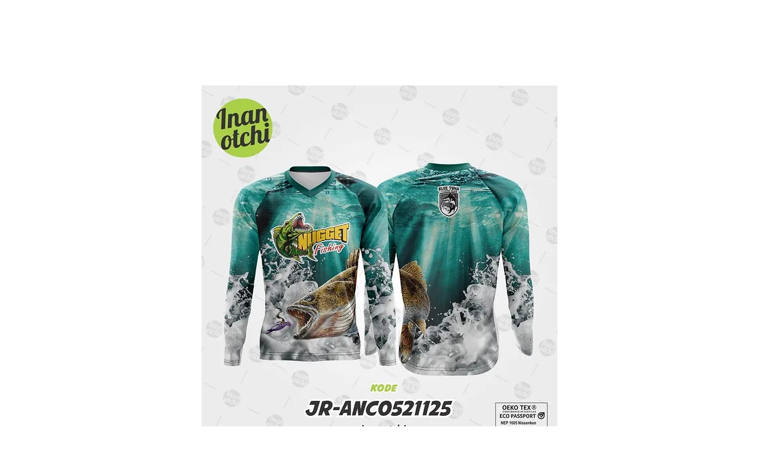

--- FILE ---
content_type: text/html; charset=utf-8
request_url: https://www.google.com/recaptcha/api2/aframe
body_size: 266
content:
<!DOCTYPE HTML><html><head><meta http-equiv="content-type" content="text/html; charset=UTF-8"></head><body><script nonce="DKaxIoLWPSp-Xta_2Tgs-w">/** Anti-fraud and anti-abuse applications only. See google.com/recaptcha */ try{var clients={'sodar':'https://pagead2.googlesyndication.com/pagead/sodar?'};window.addEventListener("message",function(a){try{if(a.source===window.parent){var b=JSON.parse(a.data);var c=clients[b['id']];if(c){var d=document.createElement('img');d.src=c+b['params']+'&rc='+(localStorage.getItem("rc::a")?sessionStorage.getItem("rc::b"):"");window.document.body.appendChild(d);sessionStorage.setItem("rc::e",parseInt(sessionStorage.getItem("rc::e")||0)+1);localStorage.setItem("rc::h",'1769227415071');}}}catch(b){}});window.parent.postMessage("_grecaptcha_ready", "*");}catch(b){}</script></body></html>